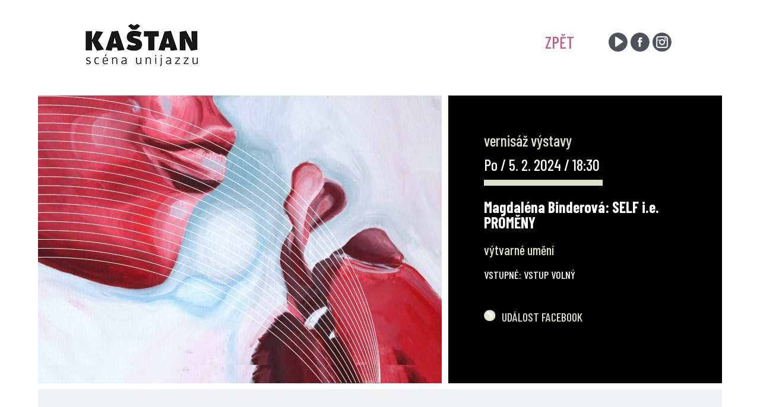

--- FILE ---
content_type: text/css; charset=utf-8
request_url: https://kastan.cz/wp-content/themes/Divi-child/style.css
body_size: 529
content:
/*
 Theme Name:   WP Aer-site.net (DIVI child theme)
 Theme URI:    http://www.aer-site.net
 Description:  A Child Theme built for Divi on Divi Space
 Author:       Aer-Site.net
 Author URI:   http://www.aer-site.net
 Template:     Divi
 Version:      1.1
 License:      GNU General Public License v2 or later
 License URI:  http://www.gnu.org/licenses/gpl-2.0.html
*/
.artist { 
font-size: 20px;
    line-height: 1.8em;
			margin-bottom:3em;
    color: black;
}
		.artist a {
		    font-size: 26px;
			font-family: 'Barlow Condensed';
    line-height: 1.8em;
    padding-left: 42px;
			text-transform:uppercase;
			position:relative;
			display:inline-flex;
		}
.artist a:hover {
	font-weight:600;
	text-decoration:none;
}
.artist a::before {
    content: "";
    display: block;
    width: 35px;
    height: 2px;
    background: #C55A8C;
    top: 22px;
	left:4px;
    position: absolute;
}
		.artist h4 {text-transform:uppercase;
margin-bottom: 2.75%;}

--- FILE ---
content_type: image/svg+xml
request_url: https://kastan.cz/wp-content/uploads/2023/01/arrowRight-1.svg
body_size: 4830
content:
<?xml version="1.0" encoding="UTF-8"?>
<svg xmlns="http://www.w3.org/2000/svg" xmlns:xlink="http://www.w3.org/1999/xlink" width="21" height="22" viewBox="0 0 21 22" fill="none">
  <rect y="0.5" width="21" height="21" fill="url(#pattern0)"></rect>
  <defs>
    <pattern id="pattern0" patternContentUnits="objectBoundingBox" width="1" height="1">
      <use xlink:href="#image0_45_28" transform="scale(0.005)"></use>
    </pattern>
    <image id="image0_45_28" width="200" height="200" xlink:href="[data-uri]"></image>
  </defs>
</svg>


--- FILE ---
content_type: image/svg+xml
request_url: https://kastan.cz/wp-content/uploads/2023/01/KRUHY02.svg
body_size: 1681
content:
<?xml version="1.0" encoding="UTF-8"?>
<svg xmlns="http://www.w3.org/2000/svg" width="577" height="485" viewBox="0 0 577 485" fill="none">
  <path fill-rule="evenodd" clip-rule="evenodd" d="M0 0.599781C4.91321 0.490515 9.84204 0.435547 14.7858 0.435547C325.04 0.435547 576.708 216.925 576.932 484.203H574.829C556.53 231.668 312.851 31.6179 14.7858 31.6179C9.84198 31.6179 4.91309 31.673 0 31.7824V30.7822C4.91321 30.6729 9.84204 30.6179 14.7858 30.6179C311.28 30.6179 554.271 228.331 575.435 479.14C562.953 221.893 316.786 16.5268 14.7858 16.5268C9.84198 16.5268 4.91309 16.5818 0 16.6912V15.691C4.91321 15.5817 9.84204 15.5268 14.7858 15.5268C311.281 15.5268 554.271 213.24 575.435 464.049C562.953 206.802 316.786 1.43555 14.7858 1.43555C9.84198 1.43555 4.91309 1.49058 0 1.59998V0.599781ZM0 45.8729C4.91321 45.7637 9.84204 45.7087 14.7858 45.7087C307.318 45.7087 547.766 238.173 574.468 484.203H573.461C546.759 238.835 306.889 46.7087 14.7858 46.7087C9.84198 46.7087 4.91309 46.7637 0 46.8731V45.8729ZM0 60.9641C4.91321 60.8549 9.84204 60.7999 14.7858 60.7999C301.309 60.7999 537.867 245.439 572.554 484.203H571.542C536.856 246.094 300.873 61.7999 14.7858 61.7999C9.84198 61.7999 4.91309 61.8549 0 61.9643V60.9641ZM0 76.0554C4.91321 75.9461 9.84204 75.8911 14.7858 75.8911C295.243 75.8911 527.828 252.794 570.081 484.203H569.062C526.814 253.443 294.799 76.8911 14.7858 76.8911C9.84198 76.8911 4.91309 76.9462 0 77.0555V76.0554ZM0 91.1465C4.91321 91.0373 9.84204 90.9823 14.7858 90.9823C289.114 90.9823 517.64 260.239 567.039 484.203H566.013C516.622 260.881 288.663 91.9823 14.7858 91.9823C9.84198 91.9823 4.91309 92.0373 0 92.1467V91.1465ZM0 106.237C4.91321 106.128 9.84204 106.073 14.7858 106.073C282.918 106.073 507.293 267.77 563.419 484.203H562.383C506.271 268.407 282.459 107.073 14.7858 107.073C9.84198 107.073 4.91309 107.128 0 107.237V106.237ZM0 121.328C4.91321 121.219 9.84204 121.164 14.7858 121.164C276.649 121.164 496.776 275.388 559.208 484.203H558.16C495.75 276.02 276.182 122.164 14.7858 122.164C9.84198 122.164 4.91309 122.219 0 122.329V121.328ZM0 136.419C4.91321 136.31 9.84204 136.255 14.7858 136.255C270.3 136.255 486.078 283.091 554.39 484.203H553.33C485.045 283.718 269.825 137.255 14.7858 137.255C9.84198 137.255 4.91309 137.31 0 137.419V136.419ZM0 151.51C4.91321 151.401 9.84204 151.346 14.7858 151.346C263.864 151.346 475.183 290.878 548.95 484.203H547.874C474.145 291.502 263.381 152.346 14.7858 152.346C9.84198 152.346 4.91309 152.401 0 152.511V151.51ZM0 166.601C4.91321 166.492 9.84204 166.437 14.7858 166.437C257.335 166.437 464.078 298.75 542.867 484.203H541.775C463.033 299.37 256.844 167.437 14.7858 167.437C9.84198 167.437 4.91309 167.492 0 167.601V166.601ZM0 181.692C4.91321 181.583 9.84204 181.528 14.7858 181.528C250.703 181.528 452.746 306.704 536.119 484.203H535.008C451.693 307.321 250.203 182.528 14.7858 182.528C9.84198 182.528 4.91309 182.583 0 182.693V181.692ZM0 196.784C4.91321 196.674 9.84204 196.619 14.7858 196.619C243.96 196.619 441.168 314.742 528.681 484.203H527.549C440.105 315.356 243.45 197.619 14.7858 197.619C9.84198 197.619 4.91309 197.674 0 197.784V196.784ZM0 211.875C4.91321 211.765 9.84204 211.711 14.7858 211.711C237.094 211.711 429.322 322.861 520.522 484.203H519.366C428.25 323.473 236.574 212.711 14.7858 212.711C9.84198 212.711 4.91309 212.766 0 212.875V211.875ZM0 226.965C4.91321 226.856 9.84204 226.801 14.7858 226.801C230.093 226.801 417.186 331.062 511.608 484.203H510.426C416.101 331.672 229.563 227.801 14.7858 227.801C9.84198 227.801 4.91309 227.856 0 227.966V226.965ZM0 242.057C4.91321 241.947 9.84204 241.892 14.7858 241.892C222.944 241.892 404.73 339.344 501.898 484.203H500.687C403.632 339.953 222.403 242.892 14.7858 242.892C9.84198 242.892 4.91309 242.948 0 243.057V242.057ZM0 257.147C4.91321 257.038 9.84204 256.983 14.7858 256.983C215.63 256.983 391.924 347.707 491.345 484.203H490.102C390.81 348.315 215.077 257.983 14.7858 257.983C9.84198 257.983 4.91309 258.038 0 258.148V257.147ZM0 272.239C4.91321 272.129 9.84204 272.074 14.7858 272.074C208.134 272.074 378.729 356.152 479.893 484.203H478.613C377.597 356.759 207.567 273.074 14.7858 273.074C9.84198 273.074 4.91309 273.129 0 273.239V272.239Z" fill="white"></path>
</svg>
